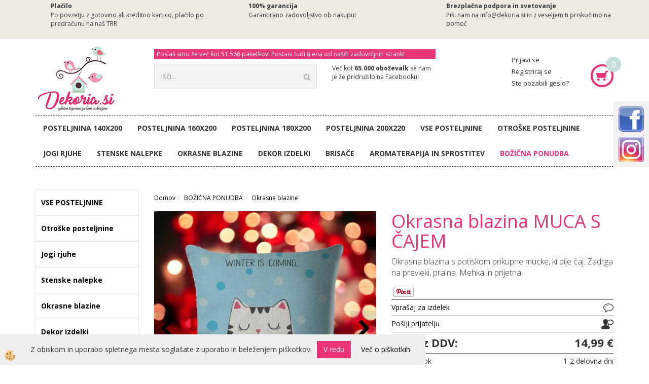

--- FILE ---
content_type: text/html
request_url: https://www.dekoria.si/okrasna-blazina-muca-s-cajem
body_size: 19241
content:
<!DOCTYPE html><html lang="sl"><head><meta charset="utf-8"><title>Okrasna blazina MUCA S ČAJEM</title>
<meta name="description" content="Okrasne blazine. Okrasne blazine. BOŽIČNA PONUDBA. Okrasna blazina MUCA S ČAJEM. Okrasna blazina s potiskom prikupne mucke, ki pije čaj. Zadrga na prevleki, pralna. Mehka in prijetna. " />
<meta name="keywords" content="Okrasne, blazine, Okrasne, blazine, BOŽIČNA, PONUDBA,Okrasna, blazina, MUCA, ČAJEM,Okrasna, blazina, potiskom, prikupne, mucke, pije, čaj., Zadrga, prevleki, pralna., Mehka, prijetna., " />
<link rel="alternate" hreflang="sl" href="/okrasna-blazina-muca-s-cajem" />
<link rel="alternate" href="/okrasna-blazina-muca-s-cajem" hreflang="x-default" /><link rel="canonical" href="https://www.dekoria.si/okrasna-blazina-muca-s-cajem" />
<meta property="fb:app_id" content="https://www.facebook.com/dekoria.si" />
<meta property="og:title" content="Okrasna blazina MUCA S ČAJEM" />
<meta property="og:image" content="https://www.dekoria.si/media/SlikeIT/PhotoRoom-20231111_165127.png" />
<meta property="og:type" content="product" />
<meta property="og:url" content="https://www.dekoria.si/okrasna-blazina-muca-s-cajem" />
<meta property="og:description" content="Okrasna blazina s potiskom prikupne mucke, ki pije čaj. Zadrga na prevleki, pralna. Mehka in prijetna. " />
<script type="text/javascript">document.addEventListener("DOMContentLoaded", function(event) {ExternalJSArtikelView(92072,124004,'sl');});</script><meta name="viewport" content="width=device-width, initial-scale=1.0"><link rel="stylesheet" href="/skins/general.css"><link rel="stylesheet" href="/skins/body.css"><link rel="icon" href="/favicon.ico" /><script defer type="text/javascript" src="/js/all.js?5.702" onload="Initialize();"></script><script defer type="text/javascript" src="/js/js_swiper.js?5.702"></script><script defer type="text/javascript" src="/js/sl/js_validation.js?5.702"></script><script defer type="text/javascript" src="/js/sl/js_custom.js?5.702"></script></head><body class="p-sl  wsdetailart">
<div class="fixed_bar"><div class="fixedbar_content"><a target="_blank" href="https://www.facebook.com/dekoria.si/"><img src="/media/SlikeIT/StaticHTML/thumbs/thumbs/facebook_button_png_by_ockre-d3gok5y.png" alt="" /></a></div><div class="fixedbar_content"><a target="_blank" href="https://www.instagram.com/dekoria.si/"><img src="/media/SlikeIT/StaticHTML/thumbs/thumbs/instagram-button-300x300.png" alt="" /></a></div></div><div id="boostpage"></div><div class="modal fade" id="elModal" tabindex="-1" role="dialog" aria-labelledby="elModal" aria-hidden="true"><div class="modal-dialog" id="elModalDialog"><div class="modal-content"><div class="modal-header" id="elModalHeaderId">vsebina glave</div><div class="modal-body" id="elModalBodyId">vsebina body</div><div class="modal-footer" id="elModalFooterId"></div></div></div></div><script></script><div id="fb-root"></div><script>console.log('Facebook social  = ok');window.fbAsyncInit = function() {
FB.init({appId      : 'https://www.facebook.com/dekoria.si',cookie     : true,  xfbml      : true,  version    : 'v6.0' });
};</script><div class="global_containter posebna">
<section class="top_pasica"><div class="innerbox"></div></section>
    <section class="cart_container">
        <div class="container">
            <div class="row">
                <div class="mobile_cart_container visible-xs"><div class="mobile_cart_menu"><a data-toggle="collapse" data-target=".navbar-collapse"><i class="fa fa-bars"></i></a></div></div>
                <div class="dostavetop w1">
                    <div class="row">
                        <div class="dostavatop w3"><div class="innerbox"><h3>Plačilo</h3>

<p>Po povzetju&nbsp;z gotovino ali kreditno kartico, plačilo po predračunu na na&scaron; TRR</p>
</div></div>
                        <div class="dostavatop w3"><div class="innerbox"><h3>100% garancija</h3>

<p>Garantirano zadovoljstvo ob nakupu!</p>
</div></div>
                        <div class="dostavatop w3"><div class="innerbox"><h3>Brezplačna podpora in svetovanje</h3>

<p>Pi&scaron;i nam na info@dekoria.si in z veseljem ti priskočimo na pomoč</p>

<p>&nbsp;</p>
</div></div>
                    </div>
                </div>
                </div>
            </div>
        </div>
    </section>
    <header>
        <div class="container">
            <div class="row">
                <div class="cart_top" id="cart_top"><div class="innerbox"><div class="carttop"> <div class="jeziki"><div class="lan_a_sl"><a href="/domov">sl</a></div><div class="lan_en"><a href="/en">en</a></div></div> <div class="kosaricaakcije"><div class="kosaricaakcije_prijavi"><a href="#" rel="nofollow" data-toggle="modal" data-target="#sheet" id="see"><i class="fa fa-user"></i><span>Prijavi se</span></a></div><div class="kosaricaakcije_registriraj"><a href="#" rel="nofollow" data-toggle="modal" data-target="#sheet2" id="see2"><i class="fa fa-unlock-alt"></i><span>Registriraj se</span></a></div><div class="kosaricaakcije_forgotpass"><a href="#" rel="nofollow" data-toggle="modal" data-target="#sheet3" id="see3"><i class="fa fa-question"></i><span>Ste pozabili geslo?</span></a></div></div> <div class="stanjekosarice"><div id="cart_info"><div class="stanjekosarice_carticon"><a href="#" rel="nofollow" data-toggle="modal" data-target="#popupCart"><img src="/images/site/cart.png" alt="Vaša košarica" /></a></div><div class="stanjekosarice_stanje" id="sitecart_vasakosara"><a href="#" rel="nofollow" data-toggle="modal" data-target="#popupCart"><i class="fa fa-shopping-cart"></i><span>0</span></a></div></div></div> <div class="wishlist"></div> </div> <div class="modal fade" id="popupCart" tabindex="-1" role="dialog" aria-labelledby="popupCart" aria-hidden="true"><div class="modal-dialog">	<div class="modal-content">		<div class="modal-header"><button type="button" class="close" data-dismiss="modal" aria-hidden="true"><i class="fa fa-times"></i></button><div class="modal-title h4">Stanje košarice</div></div>		<div class="modal-body">0</div>		<div class="modal-footer">			<button type="button" class="btn btn-default" data-dismiss="modal">Zapri košarico</button>		</div>	</div></div></div> <div class="modal fade" id="sheet" tabindex="-1" role="dialog" aria-labelledby="sheet" aria-hidden="true">	<div class="modal-dialog">	 <div class="modal-content"> <form method="post" id="frmlogin" name="frmlogin" action="#">	  <div class="modal-header"><button type="button" class="close" data-dismiss="modal" aria-hidden="true"><i class="fa fa-times"></i></button><div  class="modal-title h4">Prijavite se v spletno trgovino</div></div> 	 <div class="modal-body">		  <div class="row loginmodal">			  <div class="carttop_inputs_medium"><div class="form-group"><input class="form-control" name="form_username" type="email" placeholder="Uporabniško ime" /></div></div>		 		<div class="carttop_inputs_medium"><div class="form-group"><input class="form-control" name="form_password" type="password" placeholder="Geslo" /></div></div>			</div>		 </div>    <div class="modal-footer">			<button class="btn btn-primary" type="button" id="fbLogin">Facebook login</button><script>function statusChangeCallback(response) {console.log('statusChangeCallback');console.log(response);if (response.status === 'connected') {LoginInFBAPI();} else {console.log('Please log into this webpage.');}}function checkLoginState() {FB.getLoginStatus(function(response) { statusChangeCallback(response);});}function LoginInFBAPI() {console.log('Welcome!  Fetching your information.... ');FB.api('/me?fields=email,name,first_name,last_name', function(res){var name = res.name;var email = res.email;var first_name=res.first_name;var last_name=res.last_name;if (res.email!=''){setCookie('facebook-email', res.email, 1);}var fid = res.id;$.ajax({type: 'POST',url: '/ajax_fbreglogin.asp',async: false,data: {'name':name,'first_name':first_name, 'last_name':last_name,'email': email,'fid':fid},success: function(data){$('#fbLogin').hide();},complete: function() {window.location.reload();},error: function(xhr, textStatus, errorThrown) {console.log('ajax loading error...');return false;}});});}document.addEventListener('DOMContentLoaded', function(event){$('#fbLogin').on('click', function(){FB.getLoginStatus(function(response) { if (response.status === 'connected') {LoginInFBAPI();} else{FB.login(function(response) {LoginInFBAPI();}, {scope: 'public_profile,email'});}});});});</script>			<a href="#" rel="nofollow" data-toggle="modal" data-target="#sheet3" id="see3"><span>Ste pozabili geslo?</span></a>     <button type="button" class="btn btn-default" data-dismiss="modal">Zapri</button>     <button type="submit" class="btn btn-primary">Prijavi</button>    </div>	 </form>   </div>  </div> </div> <div class="modal fade" id="sheet2" tabindex="-1" role="dialog" aria-labelledby="sheet2" aria-hidden="true">	 <div class="modal-dialog">		<div class="modal-content">		 <div class="modal-header"><button type="button" class="close" data-dismiss="modal" aria-hidden="true"><i class="fa fa-times" ></i></button><div class="modal-title h4">Registracija</div>		<div class="modal-texttop"></div>		</div> 	 <div class="modal-body"><div id="skrijse"><ul class="nav nav-tabs">	<li class="active"><a href="#regfizicne" data-toggle="tab">Fizične osebe</a></li>	<li><a href="#regpravne" data-toggle="tab">Pravne osebe</a></li></ul></div><div class="tab-content"> <div class="tab-pane active" id="regfizicne">		<form method="post" name="frmregfiz" id="frmregfiz" action="#">			<input type="hidden" name="partner" value="1" />			<input type="hidden" name="baza" value="gen246" />			<div class="row"><div class="carttop_maintitle"><p>Registracija za fizične osebe</p></div></div>			<div class="row loginmodal">				<div class="carttop_inputs_medium"><div class="form-group"><input class="form-control" autocomplete="email" type="text" name="form_email" value="" placeholder="Email:" /></div></div>				<div class="carttop_inputs_medium"><div class="form-group"><input class="form-control" autocomplete="email" type="text"  name="form_email2" value="" maxlength="50" placeholder="Ponovi Email:" /></div></div>				<div class="carttop_inputs_medium"><div class="form-group"><input class="form-control" type="password" name="form_geslo"  maxlength="50" placeholder="Geslo:" /></div></div>				<div class="carttop_inputs_medium"><div class="form-group"><input class="form-control" type="password" name="form_geslo2" maxlength="50"  placeholder="Ponovi Geslo:" /></div></div>			</div>			<div class="row"><div class="carttop_maintitle"><p>Kontaktni podatki</p></div></div>			<div class="row loginmodal">				<div class="carttop_inputs_xlarge"><div class="form-group" id="SelectCboxDrzFiz"></div></div>				<div class="carttop_inputs_medium"><div class="form-group"><input class="form-control" autocomplete="given-name" type="text" name="kime" value="" maxlength="50" placeholder="Ime:" /></div></div>				<div class="carttop_inputs_medium"><div class="form-group"><input class="form-control" autocomplete="family-name" type="text" name="kpriimek" value="" maxlength="50" placeholder="Priimek:" /></div></div>				<div class="carttop_inputs_xlarge"><div class="form-group"><input class="form-control" autocomplete="street-address" type="text" name="knaslov" value="" maxlength="50" placeholder="Naslov (obvezno navedite še hišno številko)" /></div></div>				<div class="carttop_inputs_small"><div class="form-group"><input class="form-control" autocomplete="postal-code" onkeyup="FillPostName(this, $('#cboxRegFiz').val(),'kkrajfiz');" type="text"  name="kpostnast"  value="" placeholder="Poštna št." /></div></div>				<div class="carttop_inputs_large"><div class="form-group"><input class="form-control" autocomplete="address-level2" type="text" name="kkraj" id="kkrajfiz" value="" maxlength="50" placeholder="Poštna številka / pošta:" /></div></div>				<div class="carttop_inputs_medium"><div class="form-group"><input class="form-control" autocomplete="tel" type="text" name="ktelefon" value="" maxlength="50" placeholder="Telefon:"></div></div>				<div class="carttop_inputs_large"><div class="form-group"><input class="form-checkbox" type="checkbox" name="cboxGdprSpl"/>Strinjam se s&nbsp;<a onclick="ShowModalPopup('/ajax_splosnipogoji.asp?mid=sl','','elModal-lg OnTop');" title="terms">splošnimi pogoji poslovanja podjetja</a></div></div>				<div class="carttop_inputs_large"><div class="form-group"><input class="form-checkbox" type="checkbox" name="cboxGdprSeg"/>Strinjam se z uporabo podatkov za namen profiliranja/segmentiranja</div></div>			</div>   <div class="register_frmbtn"><div class="modal-textbottom"></div><button class="btn btn-primary" type="button" id="fbRegister">Facebook login</button><script>function statusChangeCallback(response) {console.log('statusChangeCallback');console.log(response);if (response.status === 'connected') {LoginInFBAPI();} else {console.log('Please log into this webpage.');}}function checkLoginState() {FB.getLoginStatus(function(response) { statusChangeCallback(response);});}function LoginInFBAPI() {console.log('Welcome!  Fetching your information.... ');FB.api('/me?fields=email,name,first_name,last_name', function(res){var name = res.name;var email = res.email;var first_name=res.first_name;var last_name=res.last_name;if (res.email!=''){setCookie('facebook-email', res.email, 1);}var fid = res.id;$.ajax({type: 'POST',url: '/ajax_fbreglogin.asp',async: false,data: {'name':name,'first_name':first_name, 'last_name':last_name,'email': email,'fid':fid},success: function(data){$('#fbRegister').hide();},complete: function() {window.location.reload();},error: function(xhr, textStatus, errorThrown) {console.log('ajax loading error...');return false;}});});}document.addEventListener('DOMContentLoaded', function(event){$('#fbRegister').on('click', function(){FB.getLoginStatus(function(response) { if (response.status === 'connected') {LoginInFBAPI();} else{FB.login(function(response) {LoginInFBAPI();}, {scope: 'public_profile,email'});}});});});</script>	<button type="button" class="btn btn-default" data-dismiss="modal">Zapri</button> <button type="submit" class="btn btn-primary">Registriraj se</button></div>		</form> </div><div class="tab-pane" id="regpravne">		<form name="frmregpra" id="frmregpra" method="post" action="#" novalidate="novalidate" >			<input type="hidden" name="partner" value="2" />			<input type="hidden" name="baza" value="gen246" />			<input type="hidden" id="taxvalid" name="taxvalid" value="false" />    		<div class="row"><div class="carttop_maintitle"><p>Registracija za pravne osebe</p></div></div>			<div class="row loginmodal">    		<div class="carttop_inputs_medium"><div class="form-group"><input class="form-control" type="text" name="form_email" value="" maxlength="50" placeholder="Email:" /></div></div>    		<div class="carttop_inputs_medium"><div class="form-group"><input class="form-control" type="text" name="form_email2" value="" maxlength="50" placeholder="Ponovi Email:" /></div></div>    		<div class="carttop_inputs_medium"><div class="form-group"><input class="form-control" type="password"  name="form_geslo" value="" maxlength="50" placeholder="Geslo:" /></div></div>    		<div class="carttop_inputs_medium"><div class="form-group"><input class="form-control" type="password"  name="form_geslo2" value="" maxlength="50" placeholder="Ponovi Geslo:" /></div></div>		</div>    		<div class="row"><div class="carttop_maintitle"><p>Podatki podjetja</p></div></div>			<div class="row loginmodal"><div class="carttop_inputs_medium"><div class="form-group vatinput"><select id="vatnumberprefix" name="vatnumberprefix" class="vatpredpona"><option>HR</option><option selected="selected">SI</option></select><input class="form-control" type="text" name="form_davcna" id="vatnumber" value="" maxlength="20" placeholder="Davčna številka" /></div></div>				<div class="carttop_inputs_small"><div class="form-group"><button id="vatbuttoncheckerreg" type="button" onclick="CheckVatNumberReg('VALID','NOT VALID', 'False');" class="btn btn-default">Preveri</button></div></div>				<div class="carttop_inputs_small"><div class="form-group" id="tax_response"></div></div>    		<div class="carttop_inputs_large"><div class="form-group"><input class="form-control" type="text" name="form_podjetje" value="" maxlength="52" placeholder="Ime podjetja:" /></div></div>    		<div class="carttop_inputs_xlarge"><div class="form-group"><input class="form-control" type="text" name="form_naslov" value="" maxlength="100" placeholder="Naslov (obvezno navedite še hišno številko)" /></div></div>    		<div class="carttop_inputs_small"><div class="form-group"><input class="form-control" type="text" name="form_postnast"  value="" placeholder="Poštna št." /></div></div>			<div class="carttop_inputs_large"><div class="form-group"><input class="form-control" type="text" name="form_kraj" value="" maxlength="50" placeholder="Poštna številka / pošta:" /></div></div>		</div>    		<div class="row"><div class="carttop_maintitle"><p>Kontaktni podatki</p></div></div>			<div class="row loginmodal">				<div class="carttop_inputs_xlarge"><div class="form-group" id="SelectCboxDrzPra"></div></div>				<div class="carttop_inputs_medium"><div class="form-group"><input class="form-control" type="text" name="kime" value="" maxlength="50" placeholder="Ime:" /></div></div>				<div class="carttop_inputs_medium"><div class="form-group"><input class="form-control" type="text" name="kpriimek" value="" maxlength="50" placeholder="Priimek:" /></div></div>				<div class="carttop_inputs_xlarge"><div class="form-group"><input class="form-control" type="text" name="knaslov" value="" maxlength="50" placeholder="Naslov (obvezno navedite še hišno številko)" /></div></div>				<div class="carttop_inputs_small"><div class="form-group"><input class="form-control" type="text" onkeyup="FillPostName(this, $('#cboxRegPra').val(),'kkrajpra');" name="kpostnast" value="" placeholder="Poštna št." /></div></div>				<div class="carttop_inputs_large"><div class="form-group"><input class="form-control" type="text" name="kkraj" id="kkrajpra" value="" maxlength="50" placeholder="Poštna številka / pošta:" /></div></div>				<div class="carttop_inputs_medium"><div class="form-group"><input class="form-control" type="text" name="ktelefon" value="" maxlength="50" placeholder="Telefon:"></div></div>				<div class="carttop_inputs_large"><div class="form-group"><input class="form-checkbox" type="checkbox" name="cboxGdprSpl"/>Strinjam se s&nbsp;<a onclick="ShowModalPopup('/ajax_splosnipogoji.asp?mid=sl','','elModal-lg OnTop');" title="terms">splošnimi pogoji poslovanja podjetja</a></div></div>				<div class="carttop_inputs_large"><div class="form-group"><input class="form-checkbox" type="checkbox" name="cboxGdprSeg"/>Strinjam se z uporabo podatkov za namen profiliranja/segmentiranja</div></div>		</div>   <div class="register_frmbtn">	<button type="button" class="btn btn-default" data-dismiss="modal">Zapri</button> <button type="submit" class="btn btn-primary">Registriraj se</button></div>		</form></div></div></div></div></div></div><div class="modal fade" id="sheet3" tabindex="-1" role="dialog" aria-labelledby="sheet3" aria-hidden="true">		<form method="post" id="frmforgotpass" name="frmforgotpass">		<input type="hidden" name="tokenforgotpass" value="574167420"/>		<div class="modal-dialog">			<div class="modal-content">				<div class="modal-header"><button type="button" class="close" data-dismiss="modal" aria-hidden="true"><i class="fa fa-times"></i></button><div class="modal-title h4">Ste pozabili geslo?</div></div> 			<div class="modal-body">						<div class="row loginmodal"><div class="carttop_inputs_xlarge"><div class="form-group"><input class="form-control" name="form_forgotemail" id="form_forgotemail" type="email" placeholder="Email:"></div></div></div>						<div class="divSuccess" id="divSuccess"></div>				</div>      <div class="modal-footer">        <button type="button" class="btn btn-default" data-dismiss="modal">Zapri</button>        <button type="submit" class="btn btn-primary">Pošljite mi geslo</button>      </div>    </div>  </div>	</form></div><script type="text/javascript">document.addEventListener("DOMContentLoaded", function(event) { LoadDrzave('sl');$('#sheet2').on('show.bs.modal', function (e){$('#frmregfiz').bootstrapValidator({message: 'Polje je obvezno',feedbackIcons: {valid: 'fa fa-check', invalid: 'fa fa-times', validating: 'fa fa-refresh'},submitHandler: function(validator, form, submitButton) {RegisterUser(form, 'sl', validator);},fields: { form_email: {validators: {notEmpty: {message: 'Polje je obvezno'},emailAddress: {message: 'Prosimo vpišite pravi E-naslov'},stringLength: { min: 0, message: 'Uporabnik z emailom že obstaja'},}},form_email2: {validators: {notEmpty: {message: 'Polje je obvezno'},identical:{field:'form_email',message:'Email naslova se ne ujemata'},stringLength: { min: 0, message: 'Email naslova se ne ujemata'},}},form_geslo: {validators: {notEmpty: {message: 'Polje je obvezno'},stringLength: { min: 6,max: 30, message: 'Polje zahteva 6 znakov'},}},form_geslo2: {validators: {notEmpty: {message: 'Polje je obvezno'},identical:{field:'form_geslo',message:'Gesli se ne ujemata'},}},kime: {validators: {notEmpty: {message: 'Polje je obvezno'},stringLength: { min: 2, max:50, message: 'Polje zahteva 2 znakov'},}},kpriimek: {validators: {notEmpty: {message: 'Polje je obvezno'},stringLength: { min: 3, max:50, message: 'Polje zahteva 5 znakov'},}},ktelefon: {validators: {notEmpty: {message: 'Polje je obvezno'},stringLength: { min: 9, max:20, message: 'Polje zahteva 9 znakov'},}},knaslov: {validators: {notEmpty: {message: 'Polje je obvezno'},stringLength: { min: 3, max:50, message: 'Polje zahteva 5 znakov'},}},kpostnast: {validators: {notEmpty: {message: 'Polje je obvezno'},}},kkraj: {validators: {notEmpty: {message: 'Polje je obvezno'},stringLength: { min: 2, max:50, message: 'Polje zahteva 2 znakov'},}},cboxGdprSpl: {validators: {notEmpty: {message: 'Polje je obvezno'},}},}});});$('#sheet2').on('show.bs.modal', function (e){$('#frmregpra').bootstrapValidator({message: 'Polje je obvezno',feedbackIcons: {valid: 'fa fa-check', invalid: 'fa fa-times', validating: 'fa fa-refresh'},submitHandler: function(validator, form, submitButton) {RegisterUser(form, 'sl', validator);},fields: { form_email: {validators: {notEmpty: {message: 'Polje je obvezno'},emailAddress: {message: 'Prosimo vpišite pravi E-naslov'},stringLength: { min: 0, message: 'Uporabnik z emailom že obstaja'},}},form_email2: {validators: {identical:{field:'form_email', message:'Prosimo vpišite pravi E-naslov'},stringLength: { min: 0, message: 'Email naslova se ne ujemata'},}},form_geslo: {validators: {notEmpty: {message: 'Polje je obvezno'},stringLength: { min: 6,max: 30, message: 'Polje zahteva 6 znakov'},}},form_geslo2: {validators: {notEmpty: {message: 'Polje je obvezno'},identical:{field:'form_geslo',message:'Gesli se ne ujemata'},}},form_davcna: {validators: {notEmpty: {message: 'Polje je obvezno'},}},form_ddvDa: {validators: {notEmpty: {message: 'Polje je obvezno'},}},form_podjetje: {validators: {notEmpty: {message: 'Polje je obvezno'},stringLength: { min: 4, max:50, message: 'Polje zahteva 5 znakov'},}},form_naslov: {validators: {notEmpty: {message: 'Polje je obvezno'},stringLength: { min: 4, max:50, message: 'Polje zahteva 5 znakov'},}},form_postnast: {validators: {notEmpty: {message: 'Polje je obvezno'},}},form_kraj: {validators: {notEmpty: {message: 'Polje je obvezno'},stringLength: { min: 2, max:50, message: 'Polje zahteva 2 znakov'},}},kime: {validators: {notEmpty: {message: 'Polje je obvezno'},stringLength: { min: 2, max:50, message: 'Polje zahteva 2 znakov'},}},kpriimek: {validators: {notEmpty: {message: 'Polje je obvezno'},stringLength: { min: 2, max:50, message: 'Polje zahteva 2 znakov'},}},ktelefon: {validators: {notEmpty: {message: 'Polje je obvezno'},stringLength: { min: 9, max:20, message: 'Polje zahteva 9 znakov'},}},knaslov: {validators: {notEmpty: {message: 'Polje je obvezno'},stringLength: { min: 3, max:50, message: 'Polje zahteva 5 znakov'},}},kpostnast: {validators: {notEmpty: {message: 'Polje je obvezno'},}},kkraj: {validators: {notEmpty: {message: 'Polje je obvezno'},stringLength: { min: 2, max:50, message: 'Polje zahteva 2 znakov'},}},cboxGdprSpl: {validators: {notEmpty: {message: 'Polje je obvezno'},}},}});});$('#sheet3').on('show.bs.modal', function (e){$('#frmforgotpass').bootstrapValidator({message: 'Polje je obvezno',feedbackIcons: {valid: 'fa fa-unlock', invalid: 'fa fa-times', validating: 'fa fa-refresh'},submitHandler: function(validator, form, submitButton) {ForgetPassword(form, validator);},
fields: { form_forgotemail: {validators: {notEmpty: {message: 'Polje je obvezno'},emailAddress: {message: 'Prosimo vpišite pravi E-naslov'},stringLength: { min: 0, message: 'Uporabnik z email naslovom ne obstaja'},}},}});});$('#sheet').on('show.bs.modal', function (e){$('#frmlogin').bootstrapValidator({live: 'disabled',message: 'Polje je obvezno',feedbackIcons: {valid: 'fa fa-unlock', invalid: 'fa fa-times', validating: 'fa fa-refresh'},submitHandler: function(validator, form, submitButton) {LoginAuth(form, validator);},fields: { form_username: { validators: {notEmpty: {message: 'Polje je obvezno'},stringLength: {min: 4,message: 'Polje je obvezno'},}},form_password: {validators: {notEmpty: {message: 'Polje je obvezno'},stringLength: {min: 1,message: 'Geslo ni pravilno'},}}}});}); });</script> <script>document.addEventListener('DOMContentLoaded', function(event){
(function(d, s, id) {
var js, fjs = d.getElementsByTagName(s)[0];if (d.getElementById(id)) return;js = d.createElement(s); js.id = id;js.src = "//connect.facebook.net/en_US/sdk.js";fjs.parentNode.insertBefore(js, fjs);}(document, 'script', 'facebook-jssdk'));
});</script></div></div>
                <div class="mobile_cart_menushop visible-xs"><a onclick="ToggleMenu();" id="showLeft"><i class="fa fa-angle-right"></i> Podrobno</a></div>
                <div class="logo"><div class="innerbox"><a href="/domov" ><img src="/images/site/sl/logo.png" alt="Element B2B" title="Element B2B" /></a></div></div>
                <div class="fb_and_search">
                    <div class="txt_glava"><div class="innerbox"><h6>Poslali smo že več kot 51.566&nbsp;paketkov! Postani tudi ti ena od na&scaron;ih zadovoljnih strank!</h6>
</div></div>
                    <div class="search" id="searchbox"><div class="searchbox"><form role="form" method="post" id="webshopsearchbox" action="/default.asp?mid=sl&amp;pID=webshopsearch"><div class="input-group"><input autocomplete="off" class="form-control" data-placement="bottom" data-trigger="manual" onfocus="FocusGet(this);" onfocusout="FocusLost(this);" data-toggle="popover" type="text" name="txtsearchtext" id="txtsearchtext" value=""  placeholder="Išči..."/><div class="popover" id="popoversearch"></div><span class="input-group-btn"><button id="src_button" class="btn btn-default" type="submit"><i class="fa fa-search"></i><span>IŠČI</span></button></span></div></form><script type="text/javascript">document.addEventListener('DOMContentLoaded', function(event){var timer;var timeout = 600;$('#txtsearchtext').keyup(function(){clearTimeout(timer);if ($('#txtsearchtext').val) {var oTxt = $('#txtsearchtext').val();if (oTxt.length>2){timer = setTimeout(function(){var v = '<div class="arrow"></div><div class="popover-content"><div id="vsebinapopover">' + $.ajax({type:'POST', url:'/ajax_search.asp?mid=sl', async: false, data: {searchstr:oTxt, jezik:'sl'}}).responseText + '</div></div>';$('#popoversearch').html(v);$('#popoversearch').addClass('sactive fade bottom in');}, timeout);}}});});function FocusGet(oTextBox){if(oTextBox.value.length>2){$('#popoversearch').addClass('sactive fade bottom in');}}function FocusLost(oTextBox){if ($('#vsebinapopover:hover').length == 0){$('#popoversearch').removeClass('sactive fade bottom in');}}</script></div></div>
                    <div class="facebook_glava"><div class="innerbox"><p>Več kot <strong>65.000 oboževalk</strong> se nam je že pridružilo na Facebooku!</p>

<div class="fb-like" data-action="like" data-href="https://www.facebook.com/dekoria.si/" data-layout="button_count" data-share="false" data-show-faces="false" data-size="small">&nbsp;</div>
</div></div>
                </div>
                </div>
            </div>
        </div>
    </header>
    <nav><div class="container"><div class="row"><div class="navbar-collapse collapse"><ul class="nav navbar-nav"><li id="xxposteljnina140x200" class=""><a  href="https://www.dekoria.si/posteljnine-140x200">Posteljnina 140X200</a></li><li id="xxposteljnina160x200" class=""><a  href="https://www.dekoria.si/posteljnine-160x200">Posteljnina 160X200</a></li><li id="xxposteljnina180x200" class=""><a  href="https://www.dekoria.si/posteljnine-180x200">Posteljnina 180X200</a></li><li id="xxposteljnina200x220" class=""><a  href="https://www.dekoria.si/posteljnine-200x220">Posteljnina 200X220</a></li><script type="text/javascript">document.addEventListener("DOMContentLoaded", function(event) { });</script><li class=""><a  href="/posteljnine">VSE POSTELJNINE</a></li><li class=""><a  href="/otroske-posteljnine">Otroške posteljnine</a></li><li class=""><a  href="/rjuhe-za-jogi">Jogi rjuhe</a></li><li class=""><a  href="/stenske-nalepke">Stenske nalepke</a></li><li class=""><a  href="/okrasne-blazine">Okrasne blazine</a></li><li class=""><a  href="/dekor-izdelki">Dekor izdelki</a></li><li class=""><a  href="/brisace-za-plazo">BRISAČE </a></li><li class=""><a  href="/aromaterapija-in-sprostitev">Aromaterapija in sprostitev</a></li><li class="active"><a  href="/bozicna-ponudba">BOŽIČNA PONUDBA</a></li></ul></div></div></div></nav>
<section class="mainbanner"></section>
<section class="maincontent">
    <div class="container">
    	<div class="row">
            <div class="mainfull w1">
                    <div class="innerbox">
                        <div class="row">
                            <div class="mainleft art1 news1" id="LeftMenu">
                                <div class="closeleftmenu"><div class="row"><a onclick="ToggleMenu();"><i class="fa fa-arrow-circle-left"></i> Zapri</a></div></div>
                                <div class="seknavi"></div>
                                <div><div class="naviit_menu"><div id="navi_it" class="navi_it arrowlistmenu"><ul><li name="navi13416" id="navi13416"><a href="/posteljnine"><span>VSE POSTELJNINE</span></a><ul><li name="navi13532" id="navi13532" class="sekundarna"><a href="/posteljnine-140x200">Posteljnine 140X200</a><ul><li name="navi13540" style="display:none;" id="navi13540"  class="terciarna"><a href=" /default.asp?mid=sl&pid=modul_it&wid=13540">Posteljnine 140X200</a></li></ul></li><li name="navi13610" id="navi13610" class="sekundarna"><a href="/posteljnine-160x200">Posteljnine 160X200</a><ul><li name="navi13611" style="display:none;" id="navi13611"  class="terciarna"><a href=" /default.asp?mid=sl&pid=modul_it&wid=13611">Posteljnine 160X200</a></li></ul></li><li name="navi13629" id="navi13629" class="sekundarna"><a href="/posteljnine-180x200">Posteljnine 180X200</a><ul><li name="navi13630" style="display:none;" id="navi13630"  class="terciarna"><a href=" /default.asp?mid=sl&pid=modul_it&wid=13630">Posteljnine 180X200</a></li></ul></li><li name="navi13539" id="navi13539" class="sekundarna"><a href="/posteljnine-200x220">Posteljnine 200X220</a><ul><li name="navi13578" style="display:none;" id="navi13578"  class="terciarna"><a href=" /default.asp?mid=sl&pid=modul_it&wid=13578">Posteljnine 200X220</a></li></ul></li><li name="navi13712" id="navi13712" class="sekundarna"><a href="/spalne-maske-za-oci">Spalne maske za oči</a><ul><li name="navi13713" style="display:none;" id="navi13713"  class="terciarna"><a href=" /default.asp?mid=sl&pid=modul_it&wid=13713">Spalne maske za oči</a></li></ul></li></ul></li></ul><ul><li name="navi13458" id="navi13458"><a href="/otroske-posteljnine"><span>Otroške posteljnine</span></a><ul><li name="navi13541" id="navi13541" class="sekundarna"><a href="/otroske-posteljnine-140x200">Otroške posteljnine 140X200</a><ul><li name="navi13542" style="display:none;" id="navi13542"  class="terciarna"><a href=" /default.asp?mid=sl&pid=modul_it&wid=13542">Otroške posteljnine 140X200</a></li></ul></li><li name="navi13467" id="navi13467" class="sekundarna"><a href="/otroske_posteljnine-135-200">Otroške posteljnine 135X100</a><ul><li name="navi13468" style="display:none;" id="navi13468"  class="terciarna"><a href=" /default.asp?mid=sl&pid=modul_it&wid=13468">Otroške posteljnine 135X100</a></li></ul></li><li name="navi13672" id="navi13672" class="sekundarna"><a href="/otroske-posteljnine-svetijo-v-temi">Otroške posteljnine svetijo v temi </a><ul><li name="navi13673" style="display:none;" id="navi13673"  class="terciarna"><a href=" /default.asp?mid=sl&pid=modul_it&wid=13673">Otroške posteljnine svetijo v temi </a></li></ul></li></ul></li></ul><ul><li name="navi13627" id="navi13627"><a href="/rjuhe-za-jogi"><span>Jogi rjuhe</span></a><ul><li style="display:none;" name="navi13770" id="navi13770" class="sekundarna"><a href="/jersey-jogi-rjuhe">Jersey jogi rjuhe</a><ul><li name="navi13771" style="display:none;" id="navi13771"  class="terciarna"><a href=" /default.asp?mid=sl&pid=modul_it&wid=13771">Jersey jogi rjuhe</a></li></ul></li></ul></li></ul><ul><li name="navi13536" id="navi13536"><a href="/stenske-nalepke"><span>Stenske nalepke</span></a><ul><li name="navi13567" id="navi13567" class="sekundarna"><a href="/stenske-nalepke-za-otrosko-sobo">Stenske nalepke za otroško sobo</a><ul><li name="navi13572" style="display:none;" id="navi13572"  class="terciarna"><a href=" /default.asp?mid=sl&pid=modul_it&wid=13572">Stenske nalepke za otroško sobo</a></li></ul></li><li name="navi13568" id="navi13568" class="sekundarna"><a href="/stenske-nalepke-za-dnevno-sobo">Stenske nalepke za dnevno sobo </a><ul><li name="navi13576" style="display:none;" id="navi13576"  class="terciarna"><a href=" /default.asp?mid=sl&pid=modul_it&wid=13576">Stenske nalepke za dnevno sobo </a></li></ul></li><li name="navi13729" id="navi13729" class="sekundarna"><a href="/stenske-nalepke-za-kuhinjo-in-jedilnico">Stenske nalepke za kuhinjo in jedilnico</a><ul><li name="navi13730" style="display:none;" id="navi13730"  class="terciarna"><a href=" /default.asp?mid=sl&pid=modul_it&wid=13730">Stenske nalepke za kuhinjo in jedilnico</a></li></ul></li><li name="navi13727" id="navi13727" class="sekundarna"><a href="/stenske-nalepke-za-spalnico">Stenske nalepke za spalnico</a><ul><li name="navi13728" style="display:none;" id="navi13728"  class="terciarna"><a href=" /default.asp?mid=sl&pid=modul_it&wid=13728">Stenske nalepke za spalnico</a></li></ul></li><li name="navi13725" id="navi13725" class="sekundarna"><a href="/nalepke-za-toaleto-in-kopalnico">Nalepke za toaleto in kopalnico</a><ul><li name="navi13726" style="display:none;" id="navi13726"  class="terciarna"><a href=" /default.asp?mid=sl&pid=modul_it&wid=13726">Nalepke za toaleto in kopalnico</a></li></ul></li><li name="navi13731" id="navi13731" class="sekundarna"><a href="/stenske-nalepke-za-pisarno">Stenske nalepke za pisarno</a><ul><li name="navi13732" style="display:none;" id="navi13732"  class="terciarna"><a href=" /default.asp?mid=sl&pid=modul_it&wid=13732">Stenske nalepke za pisarno</a></li></ul></li><li name="navi13678" id="navi13678" class="sekundarna"><a href="/samolepilne-nalepke-za-vrata">Samolepilne nalepke za vrata </a><ul><li name="navi13679" style="display:none;" id="navi13679"  class="terciarna"><a href=" /default.asp?mid=sl&pid=modul_it&wid=13679">Samolepilne nalepke za vrata </a></li></ul></li><li name="navi13634" id="navi13634" class="sekundarna"><a href="/stenske-tapete">Stenske tapete</a><ul><li name="navi13635" style="display:none;" id="navi13635"  class="terciarna"><a href=" /default.asp?mid=sl&pid=modul_it&wid=13635">Stenske tapete</a></li></ul></li><li name="navi13733" id="navi13733" class="sekundarna"><a href="/stenske-nalepke-za-salone">Stenske nalepke za salone</a><ul><li name="navi13734" style="display:none;" id="navi13734"  class="terciarna"><a href=" /default.asp?mid=sl&pid=modul_it&wid=13734">Stenske nalepke za salone</a></li></ul></li></ul></li></ul><ul><li name="navi13534" id="navi13534"><a href="/okrasne-blazine"><span>Okrasne blazine</span></a><ul><li name="navi13554" id="navi13554" class="sekundarna"><a href="/default.asp?mid=sl&pid=modul_it&wid=13554">Okrasne blazine poletni potiski</a><ul><li name="navi13562" style="display:none;" id="navi13562"  class="terciarna"><a href=" /default.asp?mid=sl&pid=modul_it&wid=13562">Okrasne blazine poletni potiski</a></li></ul></li><li name="navi13586" id="navi13586" class="sekundarna"><a href="/default.asp?mid=sl&pid=modul_it&wid=13586">Okrasne blazine narava</a><ul><li name="navi13587" style="display:none;" id="navi13587"  class="terciarna"><a href=" /default.asp?mid=sl&pid=modul_it&wid=13587">Okrasne blazine narava</a></li></ul></li><li name="navi13543" id="navi13543" class="sekundarna"><a href="/okrasne-blazine-zivalski-potiski">Okrasne blazine živalski potiski</a><ul><li name="navi13544" style="display:none;" id="navi13544"  class="terciarna"><a href=" /default.asp?mid=sl&pid=modul_it&wid=13544">Okrasne blazine živalski potiski</a></li></ul></li><li name="navi13667" id="navi13667" class="sekundarna"><a href="/okrasne-blazine-vintage">Okrasne blazine vintage </a><ul><li name="navi13668" style="display:none;" id="navi13668"  class="terciarna"><a href=" /default.asp?mid=sl&pid=modul_it&wid=13668">Okrasne blazine vintage </a></li></ul></li><li name="navi13556" id="navi13556" class="sekundarna"><a href="/okrasne-blazineostali-vzorci">Okrasne blazine ostali vzorci</a><ul><li name="navi13577" style="display:none;" id="navi13577"  class="terciarna"><a href=" /default.asp?mid=sl&pid=modul_it&wid=13577">Okrasne blazine ostali vzorci</a></li></ul></li><li name="navi13557" id="navi13557" class="sekundarna"><a href="/okrasne-blazine-vilinske">Okrasne blazine z vilinskimi potiski</a><ul><li name="navi13560" style="display:none;" id="navi13560"  class="terciarna"><a href=" /default.asp?mid=sl&pid=modul_it&wid=13560">Okrasne blazine z vilinskimi potiski</a></li></ul></li><li name="navi13553" id="navi13553" class="sekundarna"><a href="/okrasne-blazine-ljubezenski-potiski">Okrasne blazine ljubezenski potiski</a><ul><li name="navi13559" style="display:none;" id="navi13559"  class="terciarna"><a href=" /default.asp?mid=sl&pid=modul_it&wid=13559">Okrasne blazine ljubezenski potiski</a></li></ul></li><li name="navi13552" id="navi13552" class="sekundarna"><a href="/default.asp?mid=sl&pid=modul_it&wid=13552">Okrasne blazine z napisi</a><ul><li name="navi13558" style="display:none;" id="navi13558"  class="terciarna"><a href=" /default.asp?mid=sl&pid=modul_it&wid=13558">Okrasne blazine z napisi</a></li></ul></li><li name="navi13701" id="navi13701" class="sekundarna"><a href="/okrasne-blazine-risani-junaki">Okrasne blazine risani junaki </a><ul><li name="navi13702" style="display:none;" id="navi13702"  class="terciarna"><a href=" /default.asp?mid=sl&pid=modul_it&wid=13702">Okrasne blazine risani junaki </a></li></ul></li><li name="navi13636" id="navi13636" class="sekundarna"><a href="/okrasne-blazine-praznicni-potiski">Okrasne blazine praznični potiski</a><ul><li name="navi13637" style="display:none;" id="navi13637"  class="terciarna"><a href=" /default.asp?mid=sl&pid=modul_it&wid=13637">Okrasne blazine praznični potiski</a></li></ul></li><li name="navi13699" id="navi13699" class="sekundarna"><a href="/velikonocne-okrasne-blazine">Velikonočne okrasne blazine</a><ul><li name="navi13700" style="display:none;" id="navi13700"  class="terciarna"><a href=" /default.asp?mid=sl&pid=modul_it&wid=13700">Velikonočne okrasne blazine</a></li></ul></li></ul></li></ul><ul><li name="navi13624" id="navi13624"><a href="/dekor-izdelki"><span>Dekor izdelki</span></a><ul><li name="navi13772" id="navi13772" class="sekundarna"><a href="/cvetlicni-lonci">Cvetlični lonci</a><ul><li name="navi13773" style="display:none;" id="navi13773"  class="terciarna"><a href=" /default.asp?mid=sl&pid=modul_it&wid=13773">Cvetlični lonci</a></li></ul></li><li name="navi13746" id="navi13746" class="sekundarna"><a href="/dekor-za-otrosko-sobico">Dekor za otroško sobico</a><ul><li name="navi13747" style="display:none;" id="navi13747"  class="terciarna"><a href=" /default.asp?mid=sl&pid=modul_it&wid=13747">Dekor za otroško sobico</a></li></ul></li><li name="navi13756" id="navi13756" class="sekundarna"><a href="/okrasne-lucke">Okrasne lučke</a><ul><li name="navi13757" style="display:none;" id="navi13757"  class="terciarna"><a href=" /default.asp?mid=sl&pid=modul_it&wid=13757">Okrasne lučke</a></li></ul></li><li name="navi13625" id="navi13625" class="sekundarna"><a href="/deko-izdelki">Dekor izdelki</a><ul><li name="navi13626" style="display:none;" id="navi13626"  class="terciarna"><a href=" /default.asp?mid=sl&pid=modul_it&wid=13626">Dekor izdelki</a></li></ul></li><li name="navi13748" id="navi13748" class="sekundarna"><a href="/dekor-za-kuhinjo">Dekor za kuhinjo</a><ul><li name="navi13749" style="display:none;" id="navi13749"  class="terciarna"><a href=" /default.asp?mid=sl&pid=modul_it&wid=13749">Dekor za kuhinjo</a></li></ul></li><li name="navi13750" id="navi13750" class="sekundarna"><a href="/okvirji-za-slike">Okvirji za slike</a><ul><li name="navi13751" style="display:none;" id="navi13751"  class="terciarna"><a href=" /default.asp?mid=sl&pid=modul_it&wid=13751">Okvirji za slike</a></li></ul></li><li name="navi13752" id="navi13752" class="sekundarna"><a href="/stenske-ure">Stenske ure </a><ul><li name="navi13753" style="display:none;" id="navi13753"  class="terciarna"><a href=" /default.asp?mid=sl&pid=modul_it&wid=13753">Stenske ure </a></li></ul></li><li name="navi13754" id="navi13754" class="sekundarna"><a href="/umetno-cvetje">Umetno cvetje</a><ul><li name="navi13755" style="display:none;" id="navi13755"  class="terciarna"><a href=" /default.asp?mid=sl&pid=modul_it&wid=13755">Umetno cvetje</a></li></ul></li><li name="navi13758" id="navi13758" class="sekundarna"><a href="/dekor-za-vrt">Dekor za vrt</a><ul><li name="navi13759" style="display:none;" id="navi13759"  class="terciarna"><a href=" /default.asp?mid=sl&pid=modul_it&wid=13759">Dekor za vrt</a></li></ul></li><li name="navi13760" id="navi13760" class="sekundarna"><a href="/lovilci-sanj">Lovilci sanj</a><ul><li name="navi13761" style="display:none;" id="navi13761"  class="terciarna"><a href=" /default.asp?mid=sl&pid=modul_it&wid=13761">Lovilci sanj</a></li></ul></li></ul></li></ul><ul><li name="navi13615" id="navi13615"><a href="/brisace-za-plazo"><span>BRISAČE </span></a><ul><li style="display:none;" name="navi13616" id="navi13616" class="sekundarna"><a href="/default.asp?mid=sl&pid=modul_it&wid=13616">Brisače za plažo </a><ul><li name="navi13617" style="display:none;" id="navi13617"  class="terciarna"><a href=" /default.asp?mid=sl&pid=modul_it&wid=13617">Brisače za plažo </a></li></ul></li></ul></li></ul><ul><li name="navi13737" id="navi13737"><a href="/aromaterapija-in-sprostitev"><span>Aromaterapija in sprostitev</span></a><ul><li name="navi13738" id="navi13738" class="sekundarna"><a href="/default.asp?mid=sl&pid=modul_it&wid=13738">Difuzorji in dimne fontane </a><ul><li name="navi13745" style="display:none;" id="navi13745"  class="terciarna"><a href=" /default.asp?mid=sl&pid=modul_it&wid=13745">Difuzorji in dimne fontane</a></li></ul></li><li name="navi13739" id="navi13739" class="sekundarna"><a href="/etericna-olja">Eterična olja</a><ul><li name="navi13741" style="display:none;" id="navi13741"  class="terciarna"><a href=" /default.asp?mid=sl&pid=modul_it&wid=13741">Eterična olja</a></li></ul></li><li name="navi13740" id="navi13740" class="sekundarna"><a href="/disece-svece">Dišeče sveče</a><ul><li name="navi13742" style="display:none;" id="navi13742"  class="terciarna"><a href=" /default.asp?mid=sl&pid=modul_it&wid=13742">Dišeče sveče</a></li></ul></li></ul></li></ul><ul><li name="navi13680" id="navi13680"><a href="/bozicna-ponudba"><span>BOŽIČNA PONUDBA</span></a><ul><li name="navi13681" id="navi13681" class="sekundarna"><a href="/praznicne-posteljnine">Božična posteljnina</a><ul><li name="navi13684" style="display:none;" id="navi13684"  class="terciarna"><a href=" /default.asp?mid=sl&pid=modul_it&wid=13684">Božična posteljnina</a></li></ul></li><li name="navi13768" id="navi13768" class="sekundarna"><a href="/bozicni-namizni-tekaci">Božični namizni tekači</a><ul><li name="navi13769" style="display:none;" id="navi13769"  class="terciarna"><a href=" /default.asp?mid=sl&pid=modul_it&wid=13769">Božični namizni tekači</a></li></ul></li><li name="navi13695" id="navi13695" class="sekundarna"><a href="/bozicni-dekor">Božični dekor</a><ul><li name="navi13696" style="display:none;" id="navi13696"  class="terciarna"><a href=" /default.asp?mid=sl&pid=modul_it&wid=13696">Božični dekor</a></li></ul></li><li name="navi13682" id="navi13682" class="sekundarna"><a href="/praznicne-okrasne-blazine">Okrasne blazine</a><ul><li name="navi13685" style="display:none;" id="navi13685"  class="terciarna"><a href=" /default.asp?mid=sl&pid=modul_it&wid=13685">Okrasne blazine</a></li></ul></li><li name="navi13683" id="navi13683" class="sekundarna"><a href="/default.asp?mid=sl&pid=modul_it&wid=13683">Božične lučke</a><ul><li name="navi13686" style="display:none;" id="navi13686"  class="terciarna"><a href=" /default.asp?mid=sl&pid=modul_it&wid=13686">Božične lučke</a></li></ul></li><li name="navi13693" id="navi13693" class="sekundarna"><a href="/default.asp?mid=sl&pid=modul_it&wid=13693">Božične svečke</a><ul><li name="navi13694" style="display:none;" id="navi13694"  class="terciarna"><a href=" /default.asp?mid=sl&pid=modul_it&wid=13694">Božične svečke</a></li></ul></li></ul></li></ul></div></div><script type="text/javascript">document.addEventListener('DOMContentLoaded', function(event) {var parentTag = $('li[name="navi13685"]').parent();$('li[name="navi13685"]').addClass('active open');if (parentTag.get(0)!=null){while(parentTag.get(0).tagName!='DIV'){if (parentTag.get(0).tagName=='LI'){parentTag.addClass('active open');}parentTag = parentTag.parent();}}});</script></div>
                                <div class="leftbox2"></div>
                                <div class="leftbox3"></div>
                            </div>	
                            <div class="mainright"><div class="innerbox" id="mainajax"><ol class="breadcrumb"><li><a href="/domov">Domov</a></li><li><a href="/bozicna-ponudba">BOŽIČNA PONUDBA</a></li><li><a href="/praznicne-okrasne-blazine">Okrasne blazine</a></li></ol><div class="detail_izdelka row"><div class="detail_topleft"><div class="innerbox"><div id="primarnaslika"><div class="da-swiper-top"><div class="swiper-container" id="swajp-obj-artslika"><div class="swiper-wrapper"><div class="swiper-slide" id="swajp-artslika-1"><div class="detail_slika"><a title="Okrasna blazina MUCA S ČAJEM"><img src="/media/SlikeIT//PhotoRoom-20231111_165127.png" alt="Okrasna blazina MUCA S ČAJEM" /></a></div></div><div class="swiper-slide" id="swajp-artslika-2"><div class="detail_slika"><a title="Okrasna blazina MUCA S ČAJEM"><img src="/media/SlikeIT//OKRASNA%20BLAZINA%20MUCA%20S%20CAJEM%20111.jpg" alt="Okrasna blazina MUCA S ČAJEM" /></a></div></div></div></div><div class="swiper-button-next" id="swajp-next-artslika"></div><div class="swiper-button-prev" id="swajp-prev-artslika"></div></div><div class="swiper-thumbs"><div class="swiper-container" id="swajp-pag-artslika"><div class="swiper-wrapper"><div class="swiper-slide" id="swajp-artthumbs-1"><img src="/media/SlikeIT//Thumbs/PhotoRoom-20231111_165127.png" alt="Okrasna blazina MUCA S ČAJEM" /></div><div class="swiper-slide" id="swajp-artthumbs-2"><img src="/media/SlikeIT//Thumbs/OKRASNA%20BLAZINA%20MUCA%20S%20CAJEM%20111.jpg" alt="Okrasna blazina MUCA S ČAJEM" /></div></div></div></div>	<script type="text/javascript">document.addEventListener('DOMContentLoaded', function(event){ var oThumbsSlider = new Swiper('#swajp-pag-artslika', {spaceBetween:10, slidesPerView: 4, watchSlidesVisibility: true, watchSlidesProgress:true}); var galleryTop = new Swiper('#swajp-obj-artslika', {spaceBetween: 10, loop:true, navigation:{nextEl: '#swajp-next-artslika', prevEl: '#swajp-prev-artslika'}, thumbs: {swiper: oThumbsSlider}});galleryTop.on('click', function () {ShowModalPopup('/ajax_getArtikelPict.asp?mid=sl&ArtikelID=92072&OpcijaID=124004&realindex=' + galleryTop.realIndex + '','','modal-lg');	});});</script></div></div></div><div class="detail_topright"><div class="innerbox"><div class="detail_naziv"><h1>Okrasna blazina MUCA S ČAJEM</h1></div><div class="detail_kropis">Okrasna blazina s potiskom prikupne mucke, ki pije čaj. Zadrga na prevleki, pralna. Mehka in prijetna. </div><div class="detail_social"><div class="detail_facebook"><script>document.addEventListener("DOMContentLoaded", function(event) { window.fbAsyncInit = function() {
FB.init({appId      : 'https://www.facebook.com/dekoria.si',cookie     : true,  xfbml      : true,  version    : 'v2.10' });
};
});</script><div class="fb-like" data-href="https://www.dekoria.si/okrasna-blazina-muca-s-cajem" data-layout="button_count" data-show-faces="false" data-send="false"></div><div class="fb-share-button" data-href="https://www.dekoria.si/okrasna-blazina-muca-s-cajem" data-layout="button_count"></div></div><div class="detail_pinit"><a href="//www.pinterest.com/pin/create/button/?url=https%3A%2F%2Fwww%2Edekoria%2Esi%2Fokrasna%2Dblazina%2Dmuca%2Ds%2Dcajem&media=https%3A%2F%2Fwww%2Edekoria%2Esi%2Fmedia%2FSlikeIT%2F%2FThumbs%2FPhotoRoom%2D20231111%5F165127%2Epng&description=Okrasna+blazina+MUCA+S+%C4%8CAJEM" data-pin-do="buttonPin" data-pin-config="none" data-pin-color="red"><img src="//assets.pinterest.com/images/pidgets/pinit_fg_en_rect_white_20.png" alt="Pinterest" /></a></div><script>document.addEventListener("DOMContentLoaded", function(event) { if (jQuery.cookie('cc_social') == 'true'){$.getScript('//assets.pinterest.com/js/pinit.js');}});</script></div><script>document.addEventListener('DOMContentLoaded', function(event) { fbq('track', 'ViewContent', {content_name: 'Okrasna blazina MUCA S ČAJEM',content_category: 'BOŽIČNA PONUDBA > Okrasne blazine > Okrasne blazine',content_ids: ['92072'],content_type: 'product',value: 0.00 ,currency: 'EUR'});}); </script><div class="detail_sifra" id="divSifraID"></div><div class="detail_sifra" id="divOEMID"></div><div id="opt_askabout"><div id="vprasanje_poslano" class="detail_sifra"><div class="detail_vprasanje_opis"><a href="javascript:VprasajPoIzdelku(92072,124004,'sl');">Vprašaj za izdelek</a></div><div class="detail_vprasanje_value"><img onclick="VprasajPoIzdelku(92072,124004,'sl');" src="/images/site/vprasanje.png" alt="Vprašaj za izdelek"/></div></div><div id="idVprasanje"></div></div><div id="opt_posljiprijatelju"><div id="prijatelj_poslano" class="detail_sifra"><div class="detail_vprasanje_opis"><a href="javascript:Send2Friend(92072,124004,'sl');">Pošlji prijatelju</a></div><div class="detail_vprasanje_value"><img onclick="Send2Friend(92072,124004,'sl');" src="/images/site/posljiprijatelju.png" alt="Pošlji prijatelju"/></div></div><div id="idPosljiPrijatelju"></div></div><div class="detail_cena"><div class="detail_cena_opis">Cena z DDV: </div><div class="detail_cena_value">14,99&nbsp;€</div></div><div class="detail_cena" id="cenawithoptionals"></div><div class="cadetailbox cd124004"></div><script>document.addEventListener("DOMContentLoaded", function(event) { TillMidnight('124004', 5, 'sl'); });</script><input type="hidden" id="seloptionid" value="124004"/><div id="divZalogaID" class="detail_zaloga"></div><div id="divDobavaID" class="detail_sifra"><div class="detail_dobava_opis">Dobavni rok</div><div class="detail_dobava_value">1-2 delovna dni</div></div><div id="divDostavaID" class="ddelivery"><a title="Cena dostave za" onclick="ShowModalPopup('/ajax_deliveryinfo.asp?mid=sl&amp;drzavaid=1&amp;artikelID=92072&amp;opcijaID=124004','','modal-s');" ><span>Cenik dostav </span><i class="fa fa-truck"></i></a></div><div id="divLeanPay" class="lp-cutprice"></div><div id="detail_btnkosarica0"><div class="detail_btnkosarica"><div class="detail_kolicina"><input onkeypress="return isNumberKey(event);" min="0" pattern="\d*" maxlength="3" type="number" class="form-control" name="kolicina124004" id="kolicina124004" value="1"></div><a href="#" id="gumb_v_kosarico" class="btn btn-primary" onclick="Add2MyCartO(92072,124004,'sl',574167420);">DODAJ V KOŠARICO</a><script type="text/javascript">document.addEventListener("DOMContentLoaded", function(event) {$('#gumb_v_kosarico').on('click', function() 
{ 
fbq('track', 'AddToCart', {content_name: 'Okrasna blazina MUCA S ČAJEM', content_category: 'BOŽIČNA PONUDBA > Okrasne blazine > Okrasne blazine', content_ids: ['92072'], content_type: 'product', value: 14.99, currency: 'EUR'}); ga('send', 'event', 'button', 'click', 'AddToCart');
});
});</script></div></div><div id="divSeznamZelja" class="detail_sz"></div></div></div><div class="detail_bottom"><div class="innerbox"><div class="podrobno_podrobniopis"><h3>Prelepa okrasna blazina, s polnilom in prevleko, z zadrgo, pralno na 40 stopinjah</h3>

<h3>enostranski potisk, polnilo iz 100 % poliestra, prevleka 100% bombaž</h3>

<h3>Mere: 45x45cm</h3>

<h3>Čudovit dodatek&nbsp; v vsaki dnevni sobi, spalnici ali otro&scaron;ki sobici</h3>
</div><div class="zavihki"><ul class="nav nav-tabs" role="tablist"></ul><div class="tab-content"></div></div></div></div></div><div class='swiper-container' id='swajp-obj-sor-92072'><div class='swiper-top'><h2>Naše stranke so se navdušile nad:</h2><ul class='swiper-pagination' id='swajp-pag-sor-92072'></ul></div><div class='swiper-wrapper'><div class="swiper-slide" id="swajp-sor-92072-1"><div class="row seznam_row"><div class="seznam_flex"><div class="artikel_box seznam_box "><div class="innerbox"><div class="seznam_razprodano"><a href="/okrasna-blazina-skratek-z-brado">Ta artikel je žal že razprodan</a></div><div class="seznam_slika"><a class="art125258" href="/okrasna-blazina-skratek-z-brado"><img width="10" height="10" src="/images/site/img_loading.gif" alt="Okrasna blazina ŠKRATEK Z BRADO" /></a></div><div class="seznam_podatki"><div class="seznam_naziv"><a href="/okrasna-blazina-skratek-z-brado">Okrasna blazina ŠKRATEK Z BRADO</a></div><div class="seznam_kratkiopis">Praznična okrasna blazina s potiskom škrata, ki v roki drži lampo. Čudovito in praktično božično darilo.</div><div class="so93322"></div><div class="adig93322"></div><div class="seznam_cena"><div class="seznam_rednacena"><div class="seznam_cenatxt">Cena z DDV: </div><div class="seznam_cenavalue">14,99&nbsp;€</div></div></div><div class="cd125258"></div></div><div class="seznam_btnvec"><a href="/okrasna-blazina-skratek-z-brado">Več</a></div></div></div><div class="artikel_box seznam_box "><div class="innerbox"><div class="seznam_razprodano"><a href="/2-delni-komplet-za-toaletne-prostore,-jelencek1">Ta artikel je žal že razprodan</a></div><div class="seznam_slika"><a class="art126881" href="/2-delni-komplet-za-toaletne-prostore,-jelencek1"><img width="10" height="10" src="/images/site/img_loading.gif" alt="2 delni komplet za toaletne prostore, JELENČEK" /></a></div><div class="seznam_podatki"><div class="seznam_naziv"><a href="/2-delni-komplet-za-toaletne-prostore,-jelencek1">2 delni komplet za toaletne prostore, JELENČEK</a></div><div class="seznam_kratkiopis">Prelep komplet za toaleto, ki je sestavljen iz prevleke za pokrov in preproge. Motiv jelena. </div><div class="so94796"></div><div class="adig94796"></div><div class="seznam_cena"><div class="seznam_rednacena"><div class="seznam_cenatxt">Cena z DDV: </div><div class="seznam_cenavalue">19,99&nbsp;€</div></div></div><div class="cd126881"></div></div><div class="seznam_btnvec"><a href="/2-delni-komplet-za-toaletne-prostore,-jelencek1">Več</a></div></div></div><div class="artikel_box seznam_box "><div class="innerbox"><div class="seznam_slika"><a class="art124010" href="/okrasna-blazina-jelencek-rudolf-in-lucke"><img width="10" height="10" src="/images/site/img_loading.gif" alt="Okrasna blazina JELENČEK RUDOLF IN LUČKE" /></a></div><div class="seznam_podatki"><div class="seznam_naziv"><a href="/okrasna-blazina-jelencek-rudolf-in-lucke">Okrasna blazina JELENČEK RUDOLF IN LUČKE</a></div><div class="seznam_kratkiopis">Ljubka okrasna blazina, ki bo postala lep dodatek v otroški sobici. S potiskom jelenčka Rudolfa. </div><div class="so92078"></div><div class="adig92078"></div><div class="seznam_cena"><div class="seznam_rednacena"><div class="seznam_cenatxt">Cena z DDV: </div><div class="seznam_cenavalue">14,99&nbsp;€</div></div></div><div class="cd124010"></div></div><div class="seznam_btnvec"><a href="/okrasna-blazina-jelencek-rudolf-in-lucke">Več</a></div><div class="seznam_btn2cart"><a onclick="Add2MyCartO(92078,124010,'sl',574167420);"><span>DODAJ V KOŠARICO</span></a></div></div></div></div></div><script>document.addEventListener("DOMContentLoaded", function(event) { AfterDark('125258,126881,124010,', 'sl'); TillMidnight('125258,126881,124010,', 5, 'sl'); });</script><script>document.addEventListener("DOMContentLoaded", function(event) { BeforeDark('', 'sl'); });</script><script>document.addEventListener("DOMContentLoaded", function(event) { AfterDiscountIsGone('93322,94796,92078,', 'sl'); });</script><script>document.addEventListener("DOMContentLoaded", function(event) { AfterSunSet('93322,94796,92078,', 'sl'); });</script></div></div></div></div></div>
                        </div>
                    </div>
                </div>
            </div>
    	</div>
</section>
<footer>
	<section class="footop">
    	<div class="container">
            <div class="row">
                <div class="footlinks w4"><div class="innerbox"><h3>Dekoria.si, SPLETNA TRGOVINA</h3>

<ul>
	<li><a href="/dostava-in-vracila">Dostava in vračila</a></li>
	<li><a href="/splosni-pogoji">Pogoji poslovanja</a></li>
	<li><a href="/pogoji-nagradne-igre">Splo&scaron;ni pogoji nagradnih iger</a></li>
	<li><a href="/inspiracije">Inspiracije</a></li>
	<li><a href="http://www.domstil.si/">Blog</a></li>
</ul>
</div></div>
                <div class="footlinks w4"><div class="innerbox"><h3>NAJBOLJE PRODAJANO</h3>

<ul>
	<li><a href="http://www.dekoria.si/posteljnine">Poceni posteljnina</a></li>
	<li><a href="https://www.dekoria.si/otroske-posteljnine">Otro&scaron;ka posteljnina</a></li>
	<li><a href="http://www.dekoria.si/posteljnine-200x200/220">Posteljnina 200X220</a></li>
	<li><a href="http://www.dekoria.si/posteljnine-140x200-220">Posteljnina 140X200</a></li>
	<li><a href="http://www.dekoria.si/posteljnine">Znižana posteljnina</a></li>
</ul>
</div></div>
                <div class="footlinks w4"><div class="innerbox"><h3>OTRO&Scaron;KA SOBA</h3>

<ul>
	<li><a href="http://www.dekoria.si/bombazne-lucke">Bombažne lučke</a></li>
	<li><a href="http://www.dekoria.si/nocne-lucke-za-otroke">Nočne lučke za otroke</a></li>
	<li><a href="http://www.dekoria.si/stenske-nalepke">Stenske nalepke za otro&scaron;ko sobo</a></li>
	<li><a href="http://www.dekoria.si/print-posterji-za-otroske-sobe">Print posterji</a></li>
	<li><a href="http://www.dekoria.si/dekor-za-otrosko-sobico">Lesena dekoracija</a></li>
</ul>
</div></div>
                <div class="footlinks w4"><div class="innerbox"><h3>DEKORACIJA DOMA</h3>

<ul>
	<li><a href="http://www.dekoria.si/okvirji-za-slike">Okvirji za slike</a></li>
	<li><a href="http://www.dekoria.si/stenske-nalepke">Stenske nalepke</a></li>
	<li><a href="http://www.dekoria.si/okrasne-blazine">Okrasne blazine</a></li>
	<li><a href="http://www.dekoria.si/stenske-ure">Stenske ure</a></li>
	<li><a href="http://www.dekoria.si/disece-svece">Di&scaron;eče svečke</a></li>
</ul>
</div></div>
            </div>
       	</div>
    </section>
    <section class="footmiddle"><div class="container"><div class="row"><div class="footnl"><h4 style="text-align: center;"><strong><span class="h7">brezplačna e-knjiga, ki ti razkriva skrivnosti in trike opremljanja doma</span></strong></h4>

<h5 style="text-align: center;"><strong><em>Želi&scaron; izvedeti, kako opremiti svoj dom tako, da se bo&scaron; v njem bolje počutila glede na tvoje astrolo&scaron;ko znamenje?</em></strong></h5>

<p>&nbsp;</p>

<h6 style="text-align: center;"><br />
Spodaj vpi&scaron;i svoj mail in prejela bo&scaron; svojo brezplačno e-knjigico.</h6>

<p>&nbsp;</p>

<form action="/frm_eknjiga.asp?mid=sl&amp;pid=zahvala_kontakt" method="post" name="frmKontakt" onsubmit="return Preveri_frmKontakt(this)" target="_self"><input class="form-control" name="txtEmail" placeholder="E-mail" type="email" />
<p><button class="btn btn-primary" type="submit">Po&scaron;lji</button></p>

<p><span class="h8"><em>Pridobljen elektronski naslov bomo shranili zgolj z namenom obve&scaron;čanja o <strong>akcijah</strong>, <strong>novostih</strong> in <strong>razprodajah</strong>**</em></span></p>
</form>
</div></div></div></section>

    <section class="footbottom">
    	<div class="container">
        <div class="row">
            <div class="footbox w1"><div class="innerbox"><div class="row"><div class="primaryfoot"><div class="innerbox"><ul><li><a href="/domov">Spletna trgovina za dom in družino, Dekoria.si</a></li></ul></div></div></div><div class="row"><div class="elsocial"><div class="innerbox"><div class="eltwit"><a href="https://twitter.com/share" class="twitter-share-button" data-dnt="true"></a></div><div class="elface"><div class="fb-like" data-href="https://www.facebook.com/dekoria.si" data-send="false" data-layout="button_count" data-show-faces="false"></div></div><div class="ellinked"></div></div></div></div></div></div>
            <div class="footbox footcontact w1"><div class="innerbox"><h3>Kontakt</h3>

<div class="col-md-3 hidden-xs">
<div class="footer-block">
<div class="textwidget"><b>NAKITKO D.O.O.&nbsp;</b><br />
<strong>Davčna &scaron;tevilka</strong>: SI21170819</div>

<div class="footer-block-content">
<div class="textwidget">&nbsp;</div>
</div>
</div>
</div>

<p><i class="fa fa-map-marker">&nbsp;</i><strong>Naslov: Gradi&scaron;ka 40, 2211 Pesnica pri Mariboru</strong></p>

<p><i class="fa fa-envelope-o">&nbsp;</i><strong>Email:</strong> info@dekoria.si</p>

<p>&nbsp;</p>
</div></div>
            <div class="footbox footsocial w1"><div class="innerbox"><div class="foot_socialicons">
<h3>Plačila</h3>

<p><i class="fa fa-cc-paypal">&nbsp;</i> <i class="fa fa-cc-amex">&nbsp;</i> <i class="fa fa-cc-mastercard">&nbsp;</i> <i class="fa fa-cc-visa">&nbsp;</i></p>

<p>&nbsp;</p>

<h3>Sledi nam</h3>

<p><a href="https://www.facebook.com/dekoria.si/"><i class="fa fa-facebook">&nbsp;</i></a> <a href="#"><i class="fa fa-twitter">&nbsp;</i></a> <a href="#"><i class="fa fa-youtube">&nbsp;</i></a> <a href="#"><i class="fa fa-pinterest">&nbsp;</i></a></p>
</div>
</div></div>
	    </div>
    </div>
    </section>
</footer>
<div class="footauthors">
	<div class="container">
    	<div class="row">
            <div class="innerbox">
                <div class="element1"><a href="http://www.element.si" title="Izdelava spletne trgovine" target="_blank">Izdelava spletne trgovine</a></div>
                <div class="element2"><a href="http://www.elshop.si" title="Izdelava spletne trgovine" target="_blank"><img src="/images/site/elshop.png" title="Izdelava spletne trgovine" alt="Izdelava spletne trgovine"></a></div>
            </div>
	    </div>
	</div>
</div>
</div>
<div class="cookiespane" id="cookiespane"><div class="cookies_fade" onclick="ToggleCookies();"></div><div class="cookies_content"><div class="closecookies"><a onclick="ToggleCookies();"><i class="fa fa-close"></i></a></div><div class="cookierules"><div class="cookierule">Piškotki za analitiko</div><div class="cookieonoff"><label class="switch"><input id="cc_anali" onchange="ChangeCookieSetting(this);" type="checkbox"><span class="slider round"></span></label></div><div class="cookierulelong">Ti se uporabljajo za beleženje analitike obsikanosti spletne strani in nam zagotavljajo podatke na podlagi katerih lahko zagotovimo boljšo uporabniško izkušnjo.</div></div><div class="cookierules"><div class="cookierule">Piškotki za družabna omrežja</div><div class="cookieonoff"><label class="switch"><input id="cc_social" onchange="ChangeCookieSetting(this);" type="checkbox"><span class="slider round"></span></label></div><div class="cookierulelong">Piškotki potrebni za vtičnike za deljenje vsebin iz strani na socialna omrežja.</div></div><div class="cookierules"><div class="cookierule">Piškotki za komunikacijo na strani</div><div class="cookieonoff"><label class="switch"><input id="cc_chat" onchange="ChangeCookieSetting(this);" type="checkbox"><span class="slider round"></span></label></div><div class="cookierulelong">Piškotki omogočajo pirkaz, kontaktiranje in komunikacijo preko komunikacijskega vtičnika na strani.</div></div><div class="cookierules"><div class="cookierule">Piškotki za oglaševanje</div><div class="cookieonoff"><label class="switch"><input id="cc_adwords" onchange="ChangeCookieSetting(this);" type="checkbox"><span class="slider round"></span></label></div><div class="cookierulelong">So namenjeni targetiranemu oglaševanju glede na pretekle uporabnikove aktvinosti na drugih straneh.</div></div><div><a onclick="ToggleCookies();ShowModalPopup('/ajax_cookieLaw.asp?mid=sl','','elModal-lg OnTop');" title="Cookies">Kaj so piškotki?</a></div><div class="closecookiesbig"><a onclick="ToggleCookies();"><i class="fa fa-close"></i></a></div><div class="confirmcookiesall"><a class="btn btn-primary" onclick="AcceptAllCookies();ToggleCookies();">Sprejmi vse</a></div></div><div class="showcookies"><a onclick="ToggleCookies();"></a></div><div class="showcookiesbar" id="showcookiesbar">Z obiskom in uporabo spletnega mesta soglašate z uporabo in beleženjem piškotkov.<a class="btn btn-primary" href="javascript:AcceptAllCookies();">V redu</a> <a href="javascript:$('#showcookiesbar').hide('slow');ToggleCookies();">Več o piškotkih</a></div></div><script>function getCookie(cname) {var name = cname + "=";var decodedCookie = decodeURIComponent(document.cookie);var ca = decodedCookie.split(';');for(var i = 0; i <ca.length; i++) {var c = ca[i];while (c.charAt(0) == ' ') {c = c.substring(1);} if (c.indexOf(name) == 0) {return c.substring(name.length, c.length);}}return "";}if (getCookie('cc_anali')=='true'){document.getElementById('cc_anali').checked = true;}else{document.getElementById('cc_anali').checked = false;}if (getCookie('cc_social')=='true'){document.getElementById('cc_social').checked = true;}else{document.getElementById('cc_social').checked = false;}if (getCookie('cc_chat')=='true'){document.getElementById('cc_chat').checked = true;}else{document.getElementById('cc_chat').checked = false;}if (getCookie('cc_adwords')=='true'){document.getElementById('cc_adwords').checked = true;}else{document.getElementById('cc_adwords').checked = false;}if (getCookie('cc_adwords')=='' && getCookie('cc_anali')=='' && getCookie('cc_social')=='' && getCookie('cc_chat')==''){document.addEventListener("DOMContentLoaded", function(event) {});}function AcceptAllCookies(){$('#cc_adwords').prop('checked', true);$('#cc_anali').prop('checked', true);$('#cc_social').prop('checked', true);$('#cc_chat').prop('checked', true);ChangeCookieSetting(document.getElementById('cc_adwords'));ChangeCookieSetting(document.getElementById('cc_chat'));ChangeCookieSetting(document.getElementById('cc_anali'));ChangeCookieSetting(document.getElementById('cc_social'));$('#showcookiesbar').hide('slow');}function ChangeCookieSetting(obj){var oDur=1;if ($('#' + obj.id).prop('checked')==true){oDur=30;if (obj.id=='cc_anali'){gtag('consent','update', {'analytics_storage':'granted'});}if (obj.id=='cc_chat'){gtag('consent','update', {'functionality_storage':'granted'});}if (obj.id=='cc_adwords'){gtag('consent','update', {'ad_personalization':'granted','ad_storage':'granted','ad_user_data':'granted','personalization_storage':'granted'});}}else{if (obj.id=='cc_anali'){gtag('consent','update', {'analytics_storage':'denied'});}if (obj.id=='cc_chat'){gtag('consent','update', {'functionality_storage':'denied'});}if (obj.id=='cc_adwords'){gtag('consent','update', {'ad_personalization':'denied','ad_storage':'denied','ad_user_data':'denied','personalization_storage':'denied'});}}setCookie(obj.id, $('#' + obj.id).prop('checked'),oDur);}</script><script>(function(i,s,o,g,r,a,m){i['GoogleAnalyticsObject']=r;i[r]=i[r]||function(){
 (i[r].q=i[r].q||[]).push(arguments)},i[r].l=1*new Date();a=s.createElement(o),
 m=s.getElementsByTagName(o)[0];a.async=1;a.src=g;m.parentNode.insertBefore(a,m) 
 })(window,document,'script','//www.google-analytics.com/analytics.js','ga');
function getCookie(cname) 
{ var name = cname + "="; var ca = document.cookie.split(';'); for(var i=0; i<ca.length; i++) { var c = ca[i]; while (c.charAt(0)==' ') c = c.substring(1); if (c.indexOf(name) == 0) return c.substring(name.length, c.length); }
return '';}
function Initialize(){ ga('create', 'UA-61687290-1', 'auto'); 
if (getCookie('cc_adwords') == 'true') 
{ ga('require', 'displayfeatures');}
else{ga('set', 'displayFeaturesTask', null);}
 ga('send', 'pageview');
!function(f,b,e,v,n,t,s){if(f.fbq)return;n=f.fbq=function(){n.callMethod?n.callMethod.apply(n,arguments):n.queue.push(arguments)};if(!f._fbq)f._fbq=n;n.push=n;n.loaded=!0;n.version='2.0';n.queue=[];t=b.createElement(e);t.async=!0;t.src=v;s=b.getElementsByTagName(e)[0];s.parentNode.insertBefore(t,s)}(window,document,'script','//connect.facebook.net/en_US/fbevents.js'); 
fbq('init', '520848662619491'); fbq('track', 'PageView'); 
}</script><noscript><img height="1" width="1" alt="" style="display:none" src="https://www.facebook.com/tr?id=520848662619491&amp;ev=PageView&amp;noscript=1" /></noscript></body></html>

--- FILE ---
content_type: text/html; Charset=utf-8
request_url: https://www.dekoria.si/ajax_afterdark.asp
body_size: 144
content:
125258|||<img onmouseover="ImageOver(this,125258);" onmouseout="ImageOut(this,125258);" src="/media/SlikeIT//Thumbs/PhotoRoom-20231105_173053.png" alt="Okrasna blazina ŠKRATEK Z BRADO" />;;;126881|||<img onmouseover="ImageOver(this,126881);" onmouseout="ImageOut(this,126881);" src="/media/SlikeIT//Thumbs/JELENCEK%201.jpg" alt="2 delni komplet za toaletne prostore, JELENČEK" />;;;124010|||<img onmouseover="ImageOver(this,124010);" onmouseout="ImageOut(this,124010);" src="/media/SlikeIT//Thumbs/PhotoRoom-20231111_131819.png" alt="Okrasna blazina JELENČEK RUDOLF IN LUČKE" />;;;

--- FILE ---
content_type: text/html; Charset=utf-8
request_url: https://www.dekoria.si/ajax_aftersunset.asp
body_size: -83
content:
92078|||<div class="seznam_opcije"></div>